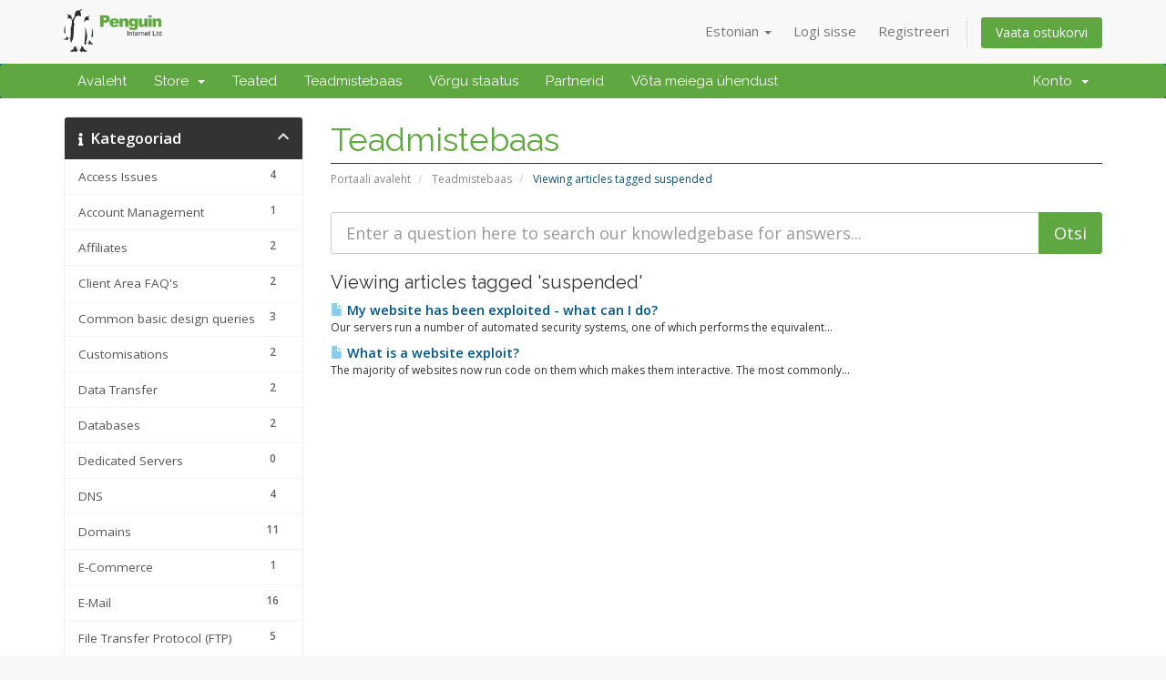

--- FILE ---
content_type: text/html; charset=utf-8
request_url: https://www.penguin-uk.com/clients/index.php?rp=%2Fknowledgebase%2Ftag%2Fsuspended&language=estonian
body_size: 7439
content:
<!DOCTYPE html>
<html lang="en">
<head>
    <meta charset="utf-8" />
    <meta http-equiv="X-UA-Compatible" content="IE=edge">
    <meta name="viewport" content="width=device-width, initial-scale=1">
    <title>Teadmistebaas - Penguin Internet Ltd</title>

    <!-- Styling -->
<link href="//fonts.googleapis.com/css?family=Open+Sans:300,400,600|Raleway:400,700" rel="stylesheet">
<link href="/clients/templates/penguininternetSEVEN-FIVE-GIT/css/all.min.css?v=3b5ee1" rel="stylesheet">
<link href="/clients/assets/css/fontawesome-all.min.css" rel="stylesheet">
<link href="/clients/templates/penguininternetSEVEN-FIVE-GIT/css/custom.css" rel="stylesheet">

<!-- HTML5 Shim and Respond.js IE8 support of HTML5 elements and media queries -->
<!-- WARNING: Respond.js doesn't work if you view the page via file:// -->
<!--[if lt IE 9]>
  <script src="https://oss.maxcdn.com/libs/html5shiv/3.7.0/html5shiv.js"></script>
  <script src="https://oss.maxcdn.com/libs/respond.js/1.4.2/respond.min.js"></script>
<![endif]-->

<script type="text/javascript">
    var csrfToken = '863d293062ca4f527461a4b37b29adbb809fcba4',
        markdownGuide = 'Markdown Guide',
        locale = 'en',
        saved = 'saved',
        saving = 'autosaving',
        whmcsBaseUrl = "/clients",
        requiredText = 'Required',
        recaptchaSiteKey = "";
</script>
<script src="/clients/templates/penguininternetSEVEN-FIVE-GIT/js/scripts.min.js?v=3b5ee1"></script>


    <script type="text/javascript">

var _gaq = _gaq || [];
_gaq.push(['_setAccount', 'UA-4989141-1']);
_gaq.push(['_setDomainName', 'penguin-uk.com']);
_gaq.push(['_trackPageview']);

(function() {
var ga = document.createElement('script'); ga.type = 'text/javascript'; ga.async = true;
ga.src = ('https:' == document.location.protocol ? 'https://ssl' : 'http://www') + '.google-analytics.com/ga.js';
var s = document.getElementsByTagName('script')[0]; s.parentNode.insertBefore(ga, s);
})();

</script>



</head>
<body data-phone-cc-input="1">



<section id="header">
    <div class="container">
        <ul class="top-nav">
                            <li>
                    <a href="#" class="choose-language" data-toggle="popover" id="languageChooser">
                        Estonian
                        <b class="caret"></b>
                    </a>
                    <div id="languageChooserContent" class="hidden">
                        <ul>
                                                            <li>
                                    <a href="/clients/index.php?rp=%2Fknowledgebase%2Ftag%2Fsuspended&amp;language=arabic">العربية</a>
                                </li>
                                                            <li>
                                    <a href="/clients/index.php?rp=%2Fknowledgebase%2Ftag%2Fsuspended&amp;language=azerbaijani">Azerbaijani</a>
                                </li>
                                                            <li>
                                    <a href="/clients/index.php?rp=%2Fknowledgebase%2Ftag%2Fsuspended&amp;language=catalan">Català</a>
                                </li>
                                                            <li>
                                    <a href="/clients/index.php?rp=%2Fknowledgebase%2Ftag%2Fsuspended&amp;language=chinese">中文</a>
                                </li>
                                                            <li>
                                    <a href="/clients/index.php?rp=%2Fknowledgebase%2Ftag%2Fsuspended&amp;language=croatian">Hrvatski</a>
                                </li>
                                                            <li>
                                    <a href="/clients/index.php?rp=%2Fknowledgebase%2Ftag%2Fsuspended&amp;language=czech">Čeština</a>
                                </li>
                                                            <li>
                                    <a href="/clients/index.php?rp=%2Fknowledgebase%2Ftag%2Fsuspended&amp;language=danish">Dansk</a>
                                </li>
                                                            <li>
                                    <a href="/clients/index.php?rp=%2Fknowledgebase%2Ftag%2Fsuspended&amp;language=dutch">Nederlands</a>
                                </li>
                                                            <li>
                                    <a href="/clients/index.php?rp=%2Fknowledgebase%2Ftag%2Fsuspended&amp;language=english">English</a>
                                </li>
                                                            <li>
                                    <a href="/clients/index.php?rp=%2Fknowledgebase%2Ftag%2Fsuspended&amp;language=estonian">Estonian</a>
                                </li>
                                                            <li>
                                    <a href="/clients/index.php?rp=%2Fknowledgebase%2Ftag%2Fsuspended&amp;language=farsi">Persian</a>
                                </li>
                                                            <li>
                                    <a href="/clients/index.php?rp=%2Fknowledgebase%2Ftag%2Fsuspended&amp;language=french">Français</a>
                                </li>
                                                            <li>
                                    <a href="/clients/index.php?rp=%2Fknowledgebase%2Ftag%2Fsuspended&amp;language=german">Deutsch</a>
                                </li>
                                                            <li>
                                    <a href="/clients/index.php?rp=%2Fknowledgebase%2Ftag%2Fsuspended&amp;language=hebrew">עברית</a>
                                </li>
                                                            <li>
                                    <a href="/clients/index.php?rp=%2Fknowledgebase%2Ftag%2Fsuspended&amp;language=hungarian">Magyar</a>
                                </li>
                                                            <li>
                                    <a href="/clients/index.php?rp=%2Fknowledgebase%2Ftag%2Fsuspended&amp;language=italian">Italiano</a>
                                </li>
                                                            <li>
                                    <a href="/clients/index.php?rp=%2Fknowledgebase%2Ftag%2Fsuspended&amp;language=macedonian">Macedonian</a>
                                </li>
                                                            <li>
                                    <a href="/clients/index.php?rp=%2Fknowledgebase%2Ftag%2Fsuspended&amp;language=norwegian">Norwegian</a>
                                </li>
                                                            <li>
                                    <a href="/clients/index.php?rp=%2Fknowledgebase%2Ftag%2Fsuspended&amp;language=portuguese-br">Português</a>
                                </li>
                                                            <li>
                                    <a href="/clients/index.php?rp=%2Fknowledgebase%2Ftag%2Fsuspended&amp;language=portuguese-pt">Português</a>
                                </li>
                                                            <li>
                                    <a href="/clients/index.php?rp=%2Fknowledgebase%2Ftag%2Fsuspended&amp;language=romanian">Română</a>
                                </li>
                                                            <li>
                                    <a href="/clients/index.php?rp=%2Fknowledgebase%2Ftag%2Fsuspended&amp;language=russian">Русский</a>
                                </li>
                                                            <li>
                                    <a href="/clients/index.php?rp=%2Fknowledgebase%2Ftag%2Fsuspended&amp;language=spanish">Español</a>
                                </li>
                                                            <li>
                                    <a href="/clients/index.php?rp=%2Fknowledgebase%2Ftag%2Fsuspended&amp;language=swedish">Svenska</a>
                                </li>
                                                            <li>
                                    <a href="/clients/index.php?rp=%2Fknowledgebase%2Ftag%2Fsuspended&amp;language=turkish">Türkçe</a>
                                </li>
                                                            <li>
                                    <a href="/clients/index.php?rp=%2Fknowledgebase%2Ftag%2Fsuspended&amp;language=ukranian">Українська</a>
                                </li>
                                                    </ul>
                    </div>
                </li>
                                        <li>
                    <a href="/clients/clientarea.php">Logi sisse</a>
                </li>
                                    <li>
                        <a href="/clients/register.php">Registreeri</a>
                    </li>
                                <li class="primary-action">
                    <a href="/clients/cart.php?a=view" class="btn">
                        Vaata ostukorvi
                    </a>
                </li>
                                </ul>

                    <a href="/clients/index.php" class="logo"><img src="/clients/assets/img/logo.png" alt="Penguin Internet Ltd"></a>
        
    </div>
</section>

<section id="main-menu">

    <nav id="nav" class="navbar navbar-default navbar-main" role="navigation">
        <div class="container">
            <!-- Brand and toggle get grouped for better mobile display -->
            <div class="navbar-header">
                <button type="button" class="navbar-toggle" data-toggle="collapse" data-target="#primary-nav">
                    <span class="sr-only">Toggle navigation</span>
                    <span class="icon-bar"></span>
                    <span class="icon-bar"></span>
                    <span class="icon-bar"></span>
                </button>
            </div>

            <!-- Collect the nav links, forms, and other content for toggling -->
            <div class="collapse navbar-collapse" id="primary-nav">

                <ul class="nav navbar-nav">

                        <li menuItemName="Home" class="" id="Primary_Navbar-Home">
        <a href="/clients/index.php">
                        Avaleht
                                </a>
            </li>
    <li menuItemName="Store" class="dropdown" id="Primary_Navbar-Store">
        <a class="dropdown-toggle" data-toggle="dropdown" href="#">
                        Store
                        &nbsp;<b class="caret"></b>        </a>
                    <ul class="dropdown-menu">
                            <li menuItemName="Browse Products Services" id="Primary_Navbar-Store-Browse_Products_Services">
                    <a href="/clients/index.php?rp=/store">
                                                Browse All
                                            </a>
                </li>
                            <li menuItemName="Shop Divider 1" class="nav-divider" id="Primary_Navbar-Store-Shop_Divider_1">
                    <a href="">
                                                -----
                                            </a>
                </li>
                            <li menuItemName="Hosting Accounts" id="Primary_Navbar-Store-Hosting_Accounts">
                    <a href="/clients/index.php?rp=/store/hosting-accounts-1">
                                                Hosting Accounts
                                            </a>
                </li>
                            <li menuItemName="Reseller Hosting" id="Primary_Navbar-Store-Reseller_Hosting">
                    <a href="/clients/index.php?rp=/store/reseller-hosting-1">
                                                Reseller Hosting
                                            </a>
                </li>
                            <li menuItemName="VPS Servers (KVM)" id="Primary_Navbar-Store-VPS_Servers_(KVM)">
                    <a href="/clients/index.php?rp=/store/vps-servers-kvm">
                                                VPS Servers (KVM)
                                            </a>
                </li>
                            <li menuItemName="Server Management Services" id="Primary_Navbar-Store-Server_Management_Services">
                    <a href="/clients/index.php?rp=/store/server-management-services">
                                                Server Management Services
                                            </a>
                </li>
                            <li menuItemName="Geotrust SSL Certificates" id="Primary_Navbar-Store-Geotrust_SSL_Certificates">
                    <a href="/clients/index.php?rp=/store/geotrust-ssl-certificates">
                                                Geotrust SSL Certificates
                                            </a>
                </li>
                            <li menuItemName="Monthly Management" id="Primary_Navbar-Store-Monthly_Management">
                    <a href="/clients/index.php?rp=/store/monthly-management-hosting-and-design">
                                                Monthly Management
                                            </a>
                </li>
                            <li menuItemName="Register a New Domain" id="Primary_Navbar-Store-Register_a_New_Domain">
                    <a href="/clients/cart.php?a=add&domain=register">
                                                Registreeri uus domeen
                                            </a>
                </li>
                            <li menuItemName="Transfer a Domain to Us" id="Primary_Navbar-Store-Transfer_a_Domain_to_Us">
                    <a href="/clients/cart.php?a=add&domain=transfer">
                                                Kanna üle domeen meile
                                            </a>
                </li>
                        </ul>
            </li>
    <li menuItemName="Announcements" class="" id="Primary_Navbar-Announcements">
        <a href="/clients/index.php?rp=/announcements">
                        Teated
                                </a>
            </li>
    <li menuItemName="Knowledgebase" class="" id="Primary_Navbar-Knowledgebase">
        <a href="/clients/index.php?rp=/knowledgebase">
                        Teadmistebaas
                                </a>
            </li>
    <li menuItemName="Network Status" class="" id="Primary_Navbar-Network_Status">
        <a href="/clients/serverstatus.php">
                        Võrgu staatus
                                </a>
            </li>
    <li menuItemName="Affiliates" class="" id="Primary_Navbar-Affiliates">
        <a href="/clients/affiliates.php">
                        Partnerid
                                </a>
            </li>
    <li menuItemName="Contact Us" class="" id="Primary_Navbar-Contact_Us">
        <a href="/clients/contact.php">
                        Võta meiega ühendust
                                </a>
            </li>

                </ul>

                <ul class="nav navbar-nav navbar-right">

                        <li menuItemName="Account" class="dropdown" id="Secondary_Navbar-Account">
        <a class="dropdown-toggle" data-toggle="dropdown" href="#">
                        Konto
                        &nbsp;<b class="caret"></b>        </a>
                    <ul class="dropdown-menu">
                            <li menuItemName="Login" id="Secondary_Navbar-Account-Login">
                    <a href="/clients/clientarea.php">
                                                Logi sisse
                                            </a>
                </li>
                            <li menuItemName="Register" id="Secondary_Navbar-Account-Register">
                    <a href="/clients/register.php">
                                                Registreeri
                                            </a>
                </li>
                            <li menuItemName="Divider" class="nav-divider" id="Secondary_Navbar-Account-Divider">
                    <a href="">
                                                -----
                                            </a>
                </li>
                            <li menuItemName="Forgot Password?" id="Secondary_Navbar-Account-Forgot_Password?">
                    <a href="/clients/index.php?rp=/password/reset">
                                                Unustasid salasõna?
                                            </a>
                </li>
                        </ul>
            </li>

                </ul>

            </div><!-- /.navbar-collapse -->
        </div>
    </nav>

</section>



<section id="main-body">
    <div class="container">
        <div class="row">

                                    <div class="col-md-9 pull-md-right">
                    <div class="header-lined">
    <h1>Teadmistebaas</h1>
    <ol class="breadcrumb">
            <li>
            <a href="https://www.penguin-uk.com/clients">            Portaali avaleht
            </a>        </li>
            <li>
            <a href="/clients/index.php?rp=/knowledgebase">            Teadmistebaas
            </a>        </li>
            <li class="active">
                        Viewing articles tagged suspended
                    </li>
    </ol>
</div>
                </div>
                        <div class="col-md-3 pull-md-left sidebar">
                    <div menuItemName="Support Knowledgebase Categories" class="panel panel-sidebar panel-sidebar hidden-sm hidden-xs">
        <div class="panel-heading">
            <h3 class="panel-title">
                <i class="fas fa-info"></i>&nbsp;                Kategooriad
                                <i class="fas fa-chevron-up panel-minimise pull-right"></i>
            </h3>
        </div>
                            <div class="list-group">
                                                            <a menuItemName="Support Knowledgebase Category 13" href="/clients/index.php?rp=/knowledgebase/13/Access-Issues" class="list-group-item" id="Primary_Sidebar-Support_Knowledgebase_Categories-Support_Knowledgebase_Category_13">
                            <span class="badge">4</span>                                                        <div class="truncate">Access Issues</div>
                        </a>
                                                                                <a menuItemName="Support Knowledgebase Category 27" href="/clients/index.php?rp=/knowledgebase/27/Account-Management" class="list-group-item" id="Primary_Sidebar-Support_Knowledgebase_Categories-Support_Knowledgebase_Category_27">
                            <span class="badge">1</span>                                                        <div class="truncate">Account Management</div>
                        </a>
                                                                                <a menuItemName="Support Knowledgebase Category 21" href="/clients/index.php?rp=/knowledgebase/21/Affiliates" class="list-group-item" id="Primary_Sidebar-Support_Knowledgebase_Categories-Support_Knowledgebase_Category_21">
                            <span class="badge">2</span>                                                        <div class="truncate">Affiliates</div>
                        </a>
                                                                                <a menuItemName="Support Knowledgebase Category 23" href="/clients/index.php?rp=/knowledgebase/23/Client-Area-FAQandsharp039s" class="list-group-item" id="Primary_Sidebar-Support_Knowledgebase_Categories-Support_Knowledgebase_Category_23">
                            <span class="badge">2</span>                                                        <div class="truncate">Client Area FAQ&#039;s</div>
                        </a>
                                                                                <a menuItemName="Support Knowledgebase Category 28" href="/clients/index.php?rp=/knowledgebase/28/Common-basic-design-queries" class="list-group-item" id="Primary_Sidebar-Support_Knowledgebase_Categories-Support_Knowledgebase_Category_28">
                            <span class="badge">3</span>                                                        <div class="truncate">Common basic design queries</div>
                        </a>
                                                                                <a menuItemName="Support Knowledgebase Category 1" href="/clients/index.php?rp=/knowledgebase/1/Customisations" class="list-group-item" id="Primary_Sidebar-Support_Knowledgebase_Categories-Support_Knowledgebase_Category_1">
                            <span class="badge">2</span>                                                        <div class="truncate">Customisations</div>
                        </a>
                                                                                <a menuItemName="Support Knowledgebase Category 19" href="/clients/index.php?rp=/knowledgebase/19/Data-Transfer" class="list-group-item" id="Primary_Sidebar-Support_Knowledgebase_Categories-Support_Knowledgebase_Category_19">
                            <span class="badge">2</span>                                                        <div class="truncate">Data Transfer</div>
                        </a>
                                                                                <a menuItemName="Support Knowledgebase Category 7" href="/clients/index.php?rp=/knowledgebase/7/Databases" class="list-group-item" id="Primary_Sidebar-Support_Knowledgebase_Categories-Support_Knowledgebase_Category_7">
                            <span class="badge">2</span>                                                        <div class="truncate">Databases</div>
                        </a>
                                                                                <a menuItemName="Support Knowledgebase Category 20" href="/clients/index.php?rp=/knowledgebase/20/Dedicated-Servers" class="list-group-item" id="Primary_Sidebar-Support_Knowledgebase_Categories-Support_Knowledgebase_Category_20">
                            <span class="badge">0</span>                                                        <div class="truncate">Dedicated Servers</div>
                        </a>
                                                                                <a menuItemName="Support Knowledgebase Category 5" href="/clients/index.php?rp=/knowledgebase/5/DNS" class="list-group-item" id="Primary_Sidebar-Support_Knowledgebase_Categories-Support_Knowledgebase_Category_5">
                            <span class="badge">4</span>                                                        <div class="truncate">DNS</div>
                        </a>
                                                                                <a menuItemName="Support Knowledgebase Category 10" href="/clients/index.php?rp=/knowledgebase/10/Domains" class="list-group-item" id="Primary_Sidebar-Support_Knowledgebase_Categories-Support_Knowledgebase_Category_10">
                            <span class="badge">11</span>                                                        <div class="truncate">Domains</div>
                        </a>
                                                                                <a menuItemName="Support Knowledgebase Category 12" href="/clients/index.php?rp=/knowledgebase/12/E-Commerce" class="list-group-item" id="Primary_Sidebar-Support_Knowledgebase_Categories-Support_Knowledgebase_Category_12">
                            <span class="badge">1</span>                                                        <div class="truncate">E-Commerce</div>
                        </a>
                                                                                <a menuItemName="Support Knowledgebase Category 2" href="/clients/index.php?rp=/knowledgebase/2/E-Mail" class="list-group-item" id="Primary_Sidebar-Support_Knowledgebase_Categories-Support_Knowledgebase_Category_2">
                            <span class="badge">16</span>                                                        <div class="truncate">E-Mail</div>
                        </a>
                                                                                <a menuItemName="Support Knowledgebase Category 6" href="/clients/index.php?rp=/knowledgebase/6/File-Transfer-Protocol-FTP" class="list-group-item" id="Primary_Sidebar-Support_Knowledgebase_Categories-Support_Knowledgebase_Category_6">
                            <span class="badge">5</span>                                                        <div class="truncate">File Transfer Protocol (FTP)</div>
                        </a>
                                                                                <a menuItemName="Support Knowledgebase Category 9" href="/clients/index.php?rp=/knowledgebase/9/General" class="list-group-item" id="Primary_Sidebar-Support_Knowledgebase_Categories-Support_Knowledgebase_Category_9">
                            <span class="badge">4</span>                                                        <div class="truncate">General</div>
                        </a>
                                                                                <a menuItemName="Support Knowledgebase Category 25" href="/clients/index.php?rp=/knowledgebase/25/IP-Addresses" class="list-group-item" id="Primary_Sidebar-Support_Knowledgebase_Categories-Support_Knowledgebase_Category_25">
                            <span class="badge">2</span>                                                        <div class="truncate">IP Addresses</div>
                        </a>
                                                                                <a menuItemName="Support Knowledgebase Category 15" href="/clients/index.php?rp=/knowledgebase/15/Payments" class="list-group-item" id="Primary_Sidebar-Support_Knowledgebase_Categories-Support_Knowledgebase_Category_15">
                            <span class="badge">2</span>                                                        <div class="truncate">Payments</div>
                        </a>
                                                                                <a menuItemName="Support Knowledgebase Category 22" href="/clients/index.php?rp=/knowledgebase/22/Remote-Support" class="list-group-item" id="Primary_Sidebar-Support_Knowledgebase_Categories-Support_Knowledgebase_Category_22">
                            <span class="badge">2</span>                                                        <div class="truncate">Remote Support</div>
                        </a>
                                                                                <a menuItemName="Support Knowledgebase Category 11" href="/clients/index.php?rp=/knowledgebase/11/Resellers" class="list-group-item" id="Primary_Sidebar-Support_Knowledgebase_Categories-Support_Knowledgebase_Category_11">
                            <span class="badge">1</span>                                                        <div class="truncate">Resellers</div>
                        </a>
                                                                                <a menuItemName="Support Knowledgebase Category 8" href="/clients/index.php?rp=/knowledgebase/8/Scripting" class="list-group-item" id="Primary_Sidebar-Support_Knowledgebase_Categories-Support_Knowledgebase_Category_8">
                            <span class="badge">9</span>                                                        <div class="truncate">Scripting</div>
                        </a>
                                                                                <a menuItemName="Support Knowledgebase Category 24" href="/clients/index.php?rp=/knowledgebase/24/Security" class="list-group-item" id="Primary_Sidebar-Support_Knowledgebase_Categories-Support_Knowledgebase_Category_24">
                            <span class="badge">6</span>                                                        <div class="truncate">Security</div>
                        </a>
                                                                                <a menuItemName="Support Knowledgebase Category 17" href="/clients/index.php?rp=/knowledgebase/17/SSL-Certificates" class="list-group-item" id="Primary_Sidebar-Support_Knowledgebase_Categories-Support_Knowledgebase_Category_17">
                            <span class="badge">9</span>                                                        <div class="truncate">SSL Certificates</div>
                        </a>
                                                                                <a menuItemName="Support Knowledgebase Category 18" href="/clients/index.php?rp=/knowledgebase/18/VPS-Servers" class="list-group-item" id="Primary_Sidebar-Support_Knowledgebase_Categories-Support_Knowledgebase_Category_18">
                            <span class="badge">2</span>                                                        <div class="truncate">VPS Servers</div>
                        </a>
                                                </div>
                    </div>
                    <div class="panel hidden-lg hidden-md panel-default">
            <div class="panel-heading">
                <h3 class="panel-title">
                    <i class="fas fa-info"></i>&nbsp;                    Kategooriad
                                    </h3>
            </div>
            <div class="panel-body">
                <form role="form">
                    <select class="form-control" onchange="selectChangeNavigate(this)">
                                                    <option menuItemName="Support Knowledgebase Category 13" value="/clients/index.php?rp=/knowledgebase/13/Access-Issues" class="list-group-item" >
                                <div class="truncate">Access Issues</div>
                                (4)                            </option>
                                                    <option menuItemName="Support Knowledgebase Category 27" value="/clients/index.php?rp=/knowledgebase/27/Account-Management" class="list-group-item" >
                                <div class="truncate">Account Management</div>
                                (1)                            </option>
                                                    <option menuItemName="Support Knowledgebase Category 21" value="/clients/index.php?rp=/knowledgebase/21/Affiliates" class="list-group-item" >
                                <div class="truncate">Affiliates</div>
                                (2)                            </option>
                                                    <option menuItemName="Support Knowledgebase Category 23" value="/clients/index.php?rp=/knowledgebase/23/Client-Area-FAQandsharp039s" class="list-group-item" >
                                <div class="truncate">Client Area FAQ&#039;s</div>
                                (2)                            </option>
                                                    <option menuItemName="Support Knowledgebase Category 28" value="/clients/index.php?rp=/knowledgebase/28/Common-basic-design-queries" class="list-group-item" >
                                <div class="truncate">Common basic design queries</div>
                                (3)                            </option>
                                                    <option menuItemName="Support Knowledgebase Category 1" value="/clients/index.php?rp=/knowledgebase/1/Customisations" class="list-group-item" >
                                <div class="truncate">Customisations</div>
                                (2)                            </option>
                                                    <option menuItemName="Support Knowledgebase Category 19" value="/clients/index.php?rp=/knowledgebase/19/Data-Transfer" class="list-group-item" >
                                <div class="truncate">Data Transfer</div>
                                (2)                            </option>
                                                    <option menuItemName="Support Knowledgebase Category 7" value="/clients/index.php?rp=/knowledgebase/7/Databases" class="list-group-item" >
                                <div class="truncate">Databases</div>
                                (2)                            </option>
                                                    <option menuItemName="Support Knowledgebase Category 20" value="/clients/index.php?rp=/knowledgebase/20/Dedicated-Servers" class="list-group-item" >
                                <div class="truncate">Dedicated Servers</div>
                                (0)                            </option>
                                                    <option menuItemName="Support Knowledgebase Category 5" value="/clients/index.php?rp=/knowledgebase/5/DNS" class="list-group-item" >
                                <div class="truncate">DNS</div>
                                (4)                            </option>
                                                    <option menuItemName="Support Knowledgebase Category 10" value="/clients/index.php?rp=/knowledgebase/10/Domains" class="list-group-item" >
                                <div class="truncate">Domains</div>
                                (11)                            </option>
                                                    <option menuItemName="Support Knowledgebase Category 12" value="/clients/index.php?rp=/knowledgebase/12/E-Commerce" class="list-group-item" >
                                <div class="truncate">E-Commerce</div>
                                (1)                            </option>
                                                    <option menuItemName="Support Knowledgebase Category 2" value="/clients/index.php?rp=/knowledgebase/2/E-Mail" class="list-group-item" >
                                <div class="truncate">E-Mail</div>
                                (16)                            </option>
                                                    <option menuItemName="Support Knowledgebase Category 6" value="/clients/index.php?rp=/knowledgebase/6/File-Transfer-Protocol-FTP" class="list-group-item" >
                                <div class="truncate">File Transfer Protocol (FTP)</div>
                                (5)                            </option>
                                                    <option menuItemName="Support Knowledgebase Category 9" value="/clients/index.php?rp=/knowledgebase/9/General" class="list-group-item" >
                                <div class="truncate">General</div>
                                (4)                            </option>
                                                    <option menuItemName="Support Knowledgebase Category 25" value="/clients/index.php?rp=/knowledgebase/25/IP-Addresses" class="list-group-item" >
                                <div class="truncate">IP Addresses</div>
                                (2)                            </option>
                                                    <option menuItemName="Support Knowledgebase Category 15" value="/clients/index.php?rp=/knowledgebase/15/Payments" class="list-group-item" >
                                <div class="truncate">Payments</div>
                                (2)                            </option>
                                                    <option menuItemName="Support Knowledgebase Category 22" value="/clients/index.php?rp=/knowledgebase/22/Remote-Support" class="list-group-item" >
                                <div class="truncate">Remote Support</div>
                                (2)                            </option>
                                                    <option menuItemName="Support Knowledgebase Category 11" value="/clients/index.php?rp=/knowledgebase/11/Resellers" class="list-group-item" >
                                <div class="truncate">Resellers</div>
                                (1)                            </option>
                                                    <option menuItemName="Support Knowledgebase Category 8" value="/clients/index.php?rp=/knowledgebase/8/Scripting" class="list-group-item" >
                                <div class="truncate">Scripting</div>
                                (9)                            </option>
                                                    <option menuItemName="Support Knowledgebase Category 24" value="/clients/index.php?rp=/knowledgebase/24/Security" class="list-group-item" >
                                <div class="truncate">Security</div>
                                (6)                            </option>
                                                    <option menuItemName="Support Knowledgebase Category 17" value="/clients/index.php?rp=/knowledgebase/17/SSL-Certificates" class="list-group-item" >
                                <div class="truncate">SSL Certificates</div>
                                (9)                            </option>
                                                    <option menuItemName="Support Knowledgebase Category 18" value="/clients/index.php?rp=/knowledgebase/18/VPS-Servers" class="list-group-item" >
                                <div class="truncate">VPS Servers</div>
                                (2)                            </option>
                                            </select>
                </form>
            </div>
                    </div>
                </div>
                <!-- Container for main page display content -->
        <div class="col-md-9 pull-md-right main-content">
            

<form role="form" method="post" action="/clients/index.php?rp=/knowledgebase/search">
<input type="hidden" name="token" value="863d293062ca4f527461a4b37b29adbb809fcba4" />
    <div class="input-group input-group-lg kb-search">
        <input type="text"  id="inputKnowledgebaseSearch" name="search" class="form-control" placeholder="Enter a question here to search our knowledgebase for answers..." value="" />
        <span class="input-group-btn">
            <input type="submit" id="btnKnowledgebaseSearch" class="btn btn-primary btn-input-padded-responsive" value="Otsi" />
        </span>
    </div>
</form>


            <h2>Viewing articles tagged 'suspended'</h2>
    
    <div class="kbarticles">
                    <a href="/clients/index.php?rp=/knowledgebase/82/My-website-has-been-exploited---what-can-I-do.html">
                <span class="glyphicon glyphicon-file"></span>&nbsp;My website has been exploited - what can I do?
            </a>
                        <p>Our servers run a number of automated security systems, one of which performs the equivalent...</p>
                    <a href="/clients/index.php?rp=/knowledgebase/81/What-is-a-website-exploit.html">
                <span class="glyphicon glyphicon-file"></span>&nbsp;What is a website exploit?
            </a>
                        <p>The majority of websites now run code on them which makes them interactive. The most commonly...</p>
            </div>


                </div><!-- /.main-content -->
                                    <div class="col-md-3 pull-md-left sidebar sidebar-secondary">
                            <div menuItemName="Support Knowledgebase Tag Cloud" class="panel panel-sidebar panel-sidebar">
        <div class="panel-heading">
            <h3 class="panel-title">
                <i class="fas fa-cloud"></i>&nbsp;                Tag Cloud
                                <i class="fas fa-chevron-up panel-minimise pull-right"></i>
            </h3>
        </div>
                    <div class="panel-body">
                <a href="/clients/index.php?rp=/knowledgebase/tag/.htaccess" style="font-size:24px;">.htaccess</a>
<a href="/clients/index.php?rp=/knowledgebase/tag/.us" style="font-size:12px;">.us</a>
<a href="/clients/index.php?rp=/knowledgebase/tag/1.1" style="font-size:12px;">1.1</a>
<a href="/clients/index.php?rp=/knowledgebase/tag/1.2" style="font-size:12px;">1.2</a>
<a href="/clients/index.php?rp=/knowledgebase/tag/503" style="font-size:12px;">503</a>
<a href="/clients/index.php?rp=/knowledgebase/tag/585" style="font-size:12px;">585</a>
<a href="/clients/index.php?rp=/knowledgebase/tag/access" style="font-size:12px;">access</a>
<a href="/clients/index.php?rp=/knowledgebase/tag/address" style="font-size:24px;">address</a>
<a href="/clients/index.php?rp=/knowledgebase/tag/annual" style="font-size:12px;">annual</a>
<a href="/clients/index.php?rp=/knowledgebase/tag/apache" style="font-size:24px;">apache</a>
<a href="/clients/index.php?rp=/knowledgebase/tag/authentication" style="font-size:24px;">authentication</a>
<a href="/clients/index.php?rp=/knowledgebase/tag/autossl" style="font-size:12px;">autossl</a>
<a href="/clients/index.php?rp=/knowledgebase/tag/category" style="font-size:12px;">category</a>
<a href="/clients/index.php?rp=/knowledgebase/tag/certificate" style="font-size:20px;">certificate</a>
<a href="/clients/index.php?rp=/knowledgebase/tag/configure" style="font-size:12px;">configure</a>
<a href="/clients/index.php?rp=/knowledgebase/tag/contact" style="font-size:12px;">contact</a>
<a href="/clients/index.php?rp=/knowledgebase/tag/customisation" style="font-size:24px;">customisation</a>
<a href="/clients/index.php?rp=/knowledgebase/tag/database" style="font-size:12px;">database</a>
<a href="/clients/index.php?rp=/knowledgebase/tag/dedicated" style="font-size:12px;">dedicated</a>
<a href="/clients/index.php?rp=/knowledgebase/tag/domain" style="font-size:20px;">domain</a>
<a href="/clients/index.php?rp=/knowledgebase/tag/dv" style="font-size:24px;">dv</a>
<a href="/clients/index.php?rp=/knowledgebase/tag/email" style="font-size:20px;">email</a>
<a href="/clients/index.php?rp=/knowledgebase/tag/epp" style="font-size:12px;">epp</a>
<a href="/clients/index.php?rp=/knowledgebase/tag/error" style="font-size:12px;">error</a>
<a href="/clients/index.php?rp=/knowledgebase/tag/ev" style="font-size:12px;">ev</a>
<a href="/clients/index.php?rp=/knowledgebase/tag/exploit" style="font-size:24px;">exploit</a>
<a href="/clients/index.php?rp=/knowledgebase/tag/exploited" style="font-size:12px;">exploited</a>
<a href="/clients/index.php?rp=/knowledgebase/tag/extended" style="font-size:12px;">extended</a>
<a href="/clients/index.php?rp=/knowledgebase/tag/factor" style="font-size:12px;">factor</a>
<a href="/clients/index.php?rp=/knowledgebase/tag/file" style="font-size:12px;">file</a>
<a href="/clients/index.php?rp=/knowledgebase/tag/free" style="font-size:12px;">free</a>
<a href="/clients/index.php?rp=/knowledgebase/tag/generator" style="font-size:12px;">generator</a>
<a href="/clients/index.php?rp=/knowledgebase/tag/hacked" style="font-size:12px;">hacked</a>
<a href="/clients/index.php?rp=/knowledgebase/tag/icann" style="font-size:12px;">icann</a>
<a href="/clients/index.php?rp=/knowledgebase/tag/idn" style="font-size:12px;">idn</a>
<a href="/clients/index.php?rp=/knowledgebase/tag/imap" style="font-size:24px;">imap</a>
<a href="/clients/index.php?rp=/knowledgebase/tag/import" style="font-size:12px;">import</a>
<a href="/clients/index.php?rp=/knowledgebase/tag/incoming" style="font-size:12px;">incoming</a>
<a href="/clients/index.php?rp=/knowledgebase/tag/ini_set" style="font-size:12px;">ini_set</a>
<a href="/clients/index.php?rp=/knowledgebase/tag/insecure" style="font-size:24px;">insecure</a>
<a href="/clients/index.php?rp=/knowledgebase/tag/install" style="font-size:12px;">install</a>
<a href="/clients/index.php?rp=/knowledgebase/tag/international" style="font-size:12px;">international</a>
<a href="/clients/index.php?rp=/knowledgebase/tag/ip" style="font-size:24px;">ip</a>
<a href="/clients/index.php?rp=/knowledgebase/tag/ips" style="font-size:12px;">ips</a>
<a href="/clients/index.php?rp=/knowledgebase/tag/ipstag" style="font-size:12px;">ipstag</a>
<a href="/clients/index.php?rp=/knowledgebase/tag/justification" style="font-size:12px;">justification</a>
<a href="/clients/index.php?rp=/knowledgebase/tag/large" style="font-size:12px;">large</a>
<a href="/clients/index.php?rp=/knowledgebase/tag/letsencrypt" style="font-size:12px;">letsencrypt</a>
<a href="/clients/index.php?rp=/knowledgebase/tag/lock" style="font-size:12px;">lock</a>
<a href="/clients/index.php?rp=/knowledgebase/tag/login" style="font-size:24px;">login</a>
<a href="/clients/index.php?rp=/knowledgebase/tag/mail" style="font-size:12px;">mail</a>
<a href="/clients/index.php?rp=/knowledgebase/tag/mailbox" style="font-size:24px;">mailbox</a>
<a href="/clients/index.php?rp=/knowledgebase/tag/mailserver" style="font-size:12px;">mailserver</a>
<a href="/clients/index.php?rp=/knowledgebase/tag/maximum" style="font-size:12px;">maximum</a>
<a href="/clients/index.php?rp=/knowledgebase/tag/modsecurity" style="font-size:12px;">modsecurity</a>
<a href="/clients/index.php?rp=/knowledgebase/tag/move" style="font-size:12px;">move</a>
<a href="/clients/index.php?rp=/knowledgebase/tag/name" style="font-size:12px;">name</a>
<a href="/clients/index.php?rp=/knowledgebase/tag/nexus" style="font-size:12px;">nexus</a>
<a href="/clients/index.php?rp=/knowledgebase/tag/nominet" style="font-size:12px;">nominet</a>
<a href="/clients/index.php?rp=/knowledgebase/tag/organisation" style="font-size:12px;">organisation</a>
<a href="/clients/index.php?rp=/knowledgebase/tag/outgoing" style="font-size:24px;">outgoing</a>
<a href="/clients/index.php?rp=/knowledgebase/tag/outlook" style="font-size:12px;">outlook</a>
<a href="/clients/index.php?rp=/knowledgebase/tag/ov" style="font-size:12px;">ov</a>
<a href="/clients/index.php?rp=/knowledgebase/tag/php8" style="font-size:12px;">php8</a>
<a href="/clients/index.php?rp=/knowledgebase/tag/pop3" style="font-size:24px;">pop3</a>
<a href="/clients/index.php?rp=/knowledgebase/tag/port" style="font-size:24px;">port</a>
<a href="/clients/index.php?rp=/knowledgebase/tag/protection" style="font-size:12px;">protection</a>
<a href="/clients/index.php?rp=/knowledgebase/tag/re-issue" style="font-size:12px;">re-issue</a>
<a href="/clients/index.php?rp=/knowledgebase/tag/registrar" style="font-size:12px;">registrar</a>
<a href="/clients/index.php?rp=/knowledgebase/tag/registration" style="font-size:12px;">registration</a>
<a href="/clients/index.php?rp=/knowledgebase/tag/reissue" style="font-size:12px;">reissue</a>
<a href="/clients/index.php?rp=/knowledgebase/tag/reminder" style="font-size:12px;">reminder</a>
<a href="/clients/index.php?rp=/knowledgebase/tag/remote-support" style="font-size:12px;">remote support</a>
<a href="/clients/index.php?rp=/knowledgebase/tag/renewal" style="font-size:12px;">renewal</a>
<a href="/clients/index.php?rp=/knowledgebase/tag/ripe" style="font-size:12px;">ripe</a>
<a href="/clients/index.php?rp=/knowledgebase/tag/rule" style="font-size:12px;">rule</a>
<a href="/clients/index.php?rp=/knowledgebase/tag/scan" style="font-size:12px;">scan</a>
<a href="/clients/index.php?rp=/knowledgebase/tag/secure" style="font-size:12px;">secure</a>
<a href="/clients/index.php?rp=/knowledgebase/tag/security" style="font-size:20px;">security</a>
<a href="/clients/index.php?rp=/knowledgebase/tag/send" style="font-size:24px;">send</a>
<a href="/clients/index.php?rp=/knowledgebase/tag/sending-mail" style="font-size:12px;">sending mail</a>
<a href="/clients/index.php?rp=/knowledgebase/tag/settings" style="font-size:12px;">settings</a>
<a href="/clients/index.php?rp=/knowledgebase/tag/sha-1" style="font-size:12px;">sha-1</a>
<a href="/clients/index.php?rp=/knowledgebase/tag/sha-2" style="font-size:12px;">sha-2</a>
<a href="/clients/index.php?rp=/knowledgebase/tag/sha1" style="font-size:12px;">sha1</a>
<a href="/clients/index.php?rp=/knowledgebase/tag/sha2" style="font-size:12px;">sha2</a>
<a href="/clients/index.php?rp=/knowledgebase/tag/size" style="font-size:12px;">size</a>
<a href="/clients/index.php?rp=/knowledgebase/tag/smtp" style="font-size:20px;">smtp</a>
<a href="/clients/index.php?rp=/knowledgebase/tag/ssl" style="font-size:10px;">ssl</a>
<a href="/clients/index.php?rp=/knowledgebase/tag/suspended" style="font-size:24px;">suspended</a>
<a href="/clients/index.php?rp=/knowledgebase/tag/tag" style="font-size:12px;">tag</a>
<a href="/clients/index.php?rp=/knowledgebase/tag/time" style="font-size:12px;">time</a>
<a href="/clients/index.php?rp=/knowledgebase/tag/tls" style="font-size:24px;">tls</a>
<a href="/clients/index.php?rp=/knowledgebase/tag/token" style="font-size:12px;">token</a>
<a href="/clients/index.php?rp=/knowledgebase/tag/transfer" style="font-size:20px;">transfer</a>
<a href="/clients/index.php?rp=/knowledgebase/tag/two" style="font-size:12px;">two</a>
<a href="/clients/index.php?rp=/knowledgebase/tag/validation" style="font-size:12px;">validation</a>
<a href="/clients/index.php?rp=/knowledgebase/tag/verification" style="font-size:12px;">verification</a>
<a href="/clients/index.php?rp=/knowledgebase/tag/vulnerability" style="font-size:12px;">vulnerability</a>
<a href="/clients/index.php?rp=/knowledgebase/tag/webmail" style="font-size:12px;">webmail</a>
<a href="/clients/index.php?rp=/knowledgebase/tag/whois" style="font-size:24px;">whois</a>
<a href="/clients/index.php?rp=/knowledgebase/tag/windows" style="font-size:12px;">windows</a>
<a href="/clients/index.php?rp=/knowledgebase/tag/wordpress" style="font-size:12px;">wordpress</a>

            </div>
                            </div>
        <div menuItemName="Support" class="panel panel-sidebar panel-sidebar">
        <div class="panel-heading">
            <h3 class="panel-title">
                <i class="far fa-life-ring"></i>&nbsp;                Klienditugi
                                <i class="fas fa-chevron-up panel-minimise pull-right"></i>
            </h3>
        </div>
                            <div class="list-group">
                                                            <a menuItemName="Support Tickets" href="/clients/supporttickets.php" class="list-group-item" id="Secondary_Sidebar-Support-Support_Tickets">
                                                        <i class="fas fa-ticket-alt fa-fw"></i>&nbsp;                            Minu klienditoe päringud
                        </a>
                                                                                <a menuItemName="Announcements" href="/clients/index.php?rp=/announcements" class="list-group-item" id="Secondary_Sidebar-Support-Announcements">
                                                        <i class="fas fa-list fa-fw"></i>&nbsp;                            Teated
                        </a>
                                                                                <a menuItemName="Knowledgebase" href="/clients/index.php?rp=/knowledgebase" class="list-group-item active" id="Secondary_Sidebar-Support-Knowledgebase">
                                                        <i class="fas fa-info-circle fa-fw"></i>&nbsp;                            Teadmistebaas
                        </a>
                                                                                <a menuItemName="Downloads" href="/clients/index.php?rp=/download" class="list-group-item" id="Secondary_Sidebar-Support-Downloads">
                                                        <i class="fas fa-download fa-fw"></i>&nbsp;                            Allalaetav
                        </a>
                                                                                <a menuItemName="Network Status" href="/clients/serverstatus.php" class="list-group-item" id="Secondary_Sidebar-Support-Network_Status">
                                                        <i class="fas fa-rocket fa-fw"></i>&nbsp;                            Võrgu staatus
                        </a>
                                                                                <a menuItemName="Open Ticket" href="/clients/submitticket.php" class="list-group-item" id="Secondary_Sidebar-Support-Open_Ticket">
                                                        <i class="fas fa-comments fa-fw"></i>&nbsp;                            Ava päring
                        </a>
                                                </div>
                    </div>
                        </div>
                            <div class="clearfix"></div>
        </div>
    </div>
</section>

<section id="footer">
    <div class="container">
        <a href="#" class="back-to-top"><i class="fas fa-chevron-up"></i></a>
        <p>Copyright &copy; 2026 Penguin Internet Ltd. All Rights Reserved.</p>
    </div>
</section>

<div id="fullpage-overlay" class="hidden">
    <div class="outer-wrapper">
        <div class="inner-wrapper">
            <img src="/clients/assets/img/overlay-spinner.svg">
            <br>
            <span class="msg"></span>
        </div>
    </div>
</div>

<div class="modal system-modal fade" id="modalAjax" tabindex="-1" role="dialog" aria-hidden="true">
    <div class="modal-dialog">
        <div class="modal-content panel-primary">
            <div class="modal-header panel-heading">
                <button type="button" class="close" data-dismiss="modal">
                    <span aria-hidden="true">&times;</span>
                    <span class="sr-only">Close</span>
                </button>
                <h4 class="modal-title"></h4>
            </div>
            <div class="modal-body panel-body">
                Laeb…
            </div>
            <div class="modal-footer panel-footer">
                <div class="pull-left loader">
                    <i class="fas fa-circle-notch fa-spin"></i>
                    Laeb…
                </div>
                <button type="button" class="btn btn-default" data-dismiss="modal">
                    Close
                </button>
                <button type="button" class="btn btn-primary modal-submit">
                    Submit
                </button>
            </div>
        </div>
    </div>
</div>

<form action="#" id="frmGeneratePassword" class="form-horizontal">
    <div class="modal fade" id="modalGeneratePassword">
        <div class="modal-dialog">
            <div class="modal-content panel-primary">
                <div class="modal-header panel-heading">
                    <button type="button" class="close" data-dismiss="modal" aria-label="Close"><span aria-hidden="true">&times;</span></button>
                    <h4 class="modal-title">
                        Generate Password
                    </h4>
                </div>
                <div class="modal-body">
                    <div class="alert alert-danger hidden" id="generatePwLengthError">
                        Please enter a number between 8 and 64 for the password length
                    </div>
                    <div class="form-group">
                        <label for="generatePwLength" class="col-sm-4 control-label">Password Length</label>
                        <div class="col-sm-8">
                            <input type="number" min="8" max="64" value="12" step="1" class="form-control input-inline input-inline-100" id="inputGeneratePasswordLength">
                        </div>
                    </div>
                    <div class="form-group">
                        <label for="generatePwOutput" class="col-sm-4 control-label">Generated Password</label>
                        <div class="col-sm-8">
                            <input type="text" class="form-control" id="inputGeneratePasswordOutput">
                        </div>
                    </div>
                    <div class="row">
                        <div class="col-sm-8 col-sm-offset-4">
                            <button type="submit" class="btn btn-default btn-sm">
                                <i class="fas fa-plus fa-fw"></i>
                                Generate new password
                            </button>
                            <button type="button" class="btn btn-default btn-sm copy-to-clipboard" data-clipboard-target="#inputGeneratePasswordOutput">
                                <img src="/clients/assets/img/clippy.svg" alt="Copy to clipboard" width="15">
                                Copy
                            </button>
                        </div>
                    </div>
                </div>
                <div class="modal-footer">
                    <button type="button" class="btn btn-default" data-dismiss="modal">
                        Close
                    </button>
                    <button type="button" class="btn btn-primary" id="btnGeneratePasswordInsert" data-clipboard-target="#inputGeneratePasswordOutput">
                        Copy to clipboard and Insert
                    </button>
                </div>
            </div>
        </div>
    </div>
</form>



</body>
</html>


--- FILE ---
content_type: text/css
request_url: https://www.penguin-uk.com/clients/templates/penguininternetSEVEN-FIVE-GIT/css/custom.css
body_size: 1053
content:
/* *****************************************************

    ** Custom Stylesheet **

    Any custom styling you want to apply should be
    defined here.

***************************************************** */


.client-home-panels .panel > .panel-heading {
    background-color: #333333;
    color:#fff;
    border-bottom: 0;
    font-weight: bold;
}

.sidebar .panel-default>.panel-heading{color:#fff;background-color:#333333;border-color:#333333}
.panel-default>.panel-heading{color:#fff;background-color:#333333;border-color:#333333}
.panel-title h3 {color:#fff;}



table.table-list thead th {
    background-color: #333333;
    border-bottom: 1px solid #ccc;
    color: #fff;
    font-size: 13px;
}

.navbar-main {
    background-color: #5FA841;
}

.navbar-main .navbar-nav > li > a:hover,
.navbar-main .navbar-nav > li > a:focus,
.navbar-main .navbar-nav > .active > a,
.navbar-main .navbar-nav > .active > a:hover,
.navbar-main .navbar-nav > .active > a:focus,
.navbar-main .navbar-nav > .open > a,
.navbar-main .navbar-nav > .open > a:hover,
.navbar-main .navbar-nav > .open > a:focus {
    color: #fff;
    background-color: #333333;
}

.navbar-main .dropdown-menu > li > a:hover, .dropdown-menu > li > a:focus {
    text-decoration: none;
    color: #fff;
    background-color: #333333;
}


/* Customise Hello username button in top navbar colour */
.navbar-main li.account {
    background-color: #5FA841;
}

/* Customise Logout button colours */
ul.top-nav > li.primary-action > a.btn {
    background-color: #5FA841;
}


.client-home-panels .panel-title h3 {color:#333333}

.language-popover .popover-content li a {
    color: #fff;
}

section#header {

    background: transparent;
}

.home-shortcuts {
  margin: 0;
  background: #5FA841;
  color: #fff;
}
section#home-banner {
    background-color: #333333;
    color: #fff;
}

#home-banner h2 {
	color:#fff;
}

.dataTables_wrapper .dataTables_info {
    background-color: #5FA841;
    border-bottom: 1px solid #fff;
    color: #fff;
}

/* Customise colour for column sorting in tables such as domains */
.dataTables_wrapper table.table-list thead th.sorting_asc,
.dataTables_wrapper table.table-list thead th.sorting_desc {
    background-color: #5FA841;
}

a.list-group-item.active, a.list-group-item.active:hover, a.list-group-item.active:focus {
    background-color: #5FA841;
}
 
.breadcrumb {
	background-color: transparent;
margin-left:0px;
}

.pagination > .active > a, .pagination > .active > span, .pagination > .active > a:hover, .pagination > .active > span:hover, .pagination > .active > a:focus, .pagination > .active > span:focus {
    color: white;
    background-color: #5FA841;
    border-color: #5FA841;
}

h2 {
	font-size:20px;
}

.container {font-size:15px;}

div.header-lined h1 {
border-bottom:1px solid #333333;
color: #5FA841;
}


section#footer p {
    margin: 25px 0 0 0;
    border-top: 20px solid #5FA841;
    line-height: 40px;
    color: #666;
    font-size: 0.7em;
    text-align: center;
}

/**
 * -------------------------
 * Sidebar Panels
 * -------------------------
 */

.panel-sidebar {
    border-color: #eee;
    font-size: 15px;
}
.panel-sidebar>.panel-heading {
    color: #333;
    background-color: #333333;
    border-bottom: 0;
}
.panel-sidebar .panel-title {
    font-size: 1.1em;
    font-weight: 700;
    font-family: 'Open Sans', sans-serif;
    line-height: 26px;
    color: #ffffff;
}


/* Top banner notification background colour */
.label-info {
  background-color: #e70000;
}

.btn-primary {
  color: #fff;
  background-color: #5FA841;
  border-color: #5FA841;
}

.btn-primary:focus,
.btn-primary.focus {
  color: #fff;
  background-color: #5FA841;
  border-color: #5FA841;
}
.btn-primary:hover {
  color: #fff;
  background-color: #333333;
  border-color: #204d74;
}
